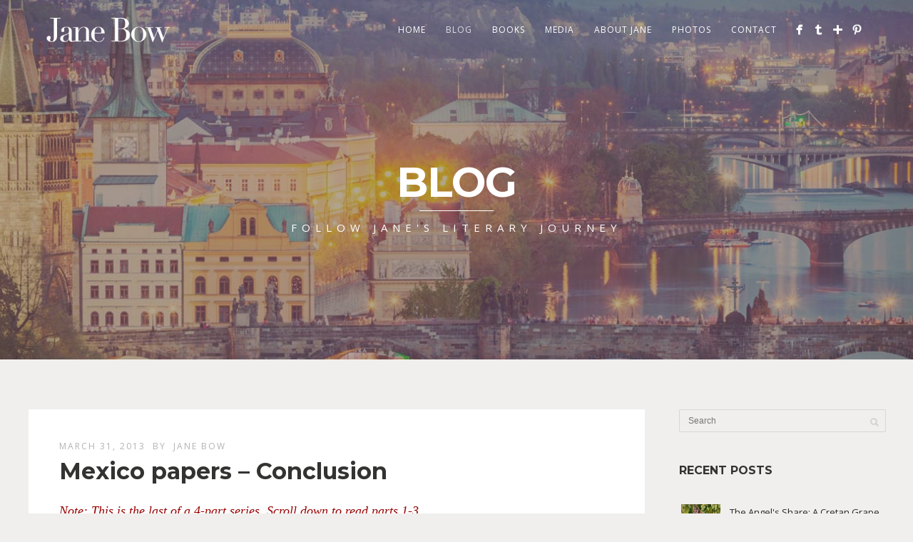

--- FILE ---
content_type: text/html; charset=UTF-8
request_url: https://janebow.com/jane-bow-blog/page/3/
body_size: 23011
content:
<!DOCTYPE html>
<html lang="en-US">
<head>
<meta http-equiv="Content-Type" content="text/html; charset=UTF-8" />



<!-- Mobile Devices Viewport Resset-->
<meta name="viewport" content="width=device-width, initial-scale=1.0, maximum-scale=1">
<meta name="apple-mobile-web-app-capable" content="yes">
<!-- <meta name="viewport" content="initial-scale=1.0, user-scalable=1" /> -->
<!-- Keywords-->
<meta name="keywords" content="Jane Bow, Author, Canadian Author, Novelist, Canadian Novelist" />





<link rel="alternate" type="application/rss+xml" title="Jane Bow RSS" href="https://janebow.com/feed/" />
<link rel="pingback" href="https://janebow.com/xmlrpc.php" />
<link rel="shortcut icon" type="image/x-icon" href="https://janebow.com/wp-content/uploads/2014/11/Favicon1.png" />

<!--[if lt IE 9]>
<script src="https://janebow.com/wp-content/themes/thestory/js/html5shiv.js"></script>
<![endif]-->

<meta name='robots' content='index, follow, max-image-preview:large, max-snippet:-1, max-video-preview:-1' />
	<style>img:is([sizes="auto" i], [sizes^="auto," i]) { contain-intrinsic-size: 3000px 1500px }</style>
	
	<!-- This site is optimized with the Yoast SEO plugin v25.8 - https://yoast.com/wordpress/plugins/seo/ -->
	<title>Jane Bow Blog - Author, Storyteller, Novelist, Adventurer</title>
	<meta name="description" content="Jane Bow Blog, where stories of Love and Life are shared." />
	<link rel="canonical" href="https://janebow.com/jane-bow-blog/" />
	<meta property="og:locale" content="en_US" />
	<meta property="og:type" content="article" />
	<meta property="og:title" content="Jane Bow Blog - Author, Storyteller, Novelist, Adventurer" />
	<meta property="og:description" content="Jane Bow Blog, where stories of Love and Life are shared." />
	<meta property="og:url" content="https://janebow.com/jane-bow-blog/" />
	<meta property="og:site_name" content="Jane Bow" />
	<meta property="article:modified_time" content="2015-10-07T04:14:43+00:00" />
	<script type="application/ld+json" class="yoast-schema-graph">{"@context":"https://schema.org","@graph":[{"@type":"WebPage","@id":"https://janebow.com/jane-bow-blog/","url":"https://janebow.com/jane-bow-blog/","name":"Jane Bow Blog - Author, Storyteller, Novelist, Adventurer","isPartOf":{"@id":"https://janebow.com/#website"},"datePublished":"2014-08-15T07:36:16+00:00","dateModified":"2015-10-07T04:14:43+00:00","description":"Jane Bow Blog, where stories of Love and Life are shared.","inLanguage":"en-US","potentialAction":[{"@type":"ReadAction","target":["https://janebow.com/jane-bow-blog/"]}]},{"@type":"WebSite","@id":"https://janebow.com/#website","url":"https://janebow.com/","name":"Jane Bow","description":"Author, Adventurer, Novelist, and Storyteller","potentialAction":[{"@type":"SearchAction","target":{"@type":"EntryPoint","urlTemplate":"https://janebow.com/?s={search_term_string}"},"query-input":{"@type":"PropertyValueSpecification","valueRequired":true,"valueName":"search_term_string"}}],"inLanguage":"en-US"}]}</script>
	<!-- / Yoast SEO plugin. -->


<link rel='dns-prefetch' href='//www.youtube.com' />
<link rel='dns-prefetch' href='//fonts.googleapis.com' />
<link rel="alternate" type="application/rss+xml" title="Jane Bow &raquo; Feed" href="https://janebow.com/feed/" />
<link rel="alternate" type="application/rss+xml" title="Jane Bow &raquo; Comments Feed" href="https://janebow.com/comments/feed/" />
<script type="text/javascript">
/* <![CDATA[ */
window._wpemojiSettings = {"baseUrl":"https:\/\/s.w.org\/images\/core\/emoji\/16.0.1\/72x72\/","ext":".png","svgUrl":"https:\/\/s.w.org\/images\/core\/emoji\/16.0.1\/svg\/","svgExt":".svg","source":{"concatemoji":"https:\/\/janebow.com\/wp-includes\/js\/wp-emoji-release.min.js?ver=6.8.2"}};
/*! This file is auto-generated */
!function(s,n){var o,i,e;function c(e){try{var t={supportTests:e,timestamp:(new Date).valueOf()};sessionStorage.setItem(o,JSON.stringify(t))}catch(e){}}function p(e,t,n){e.clearRect(0,0,e.canvas.width,e.canvas.height),e.fillText(t,0,0);var t=new Uint32Array(e.getImageData(0,0,e.canvas.width,e.canvas.height).data),a=(e.clearRect(0,0,e.canvas.width,e.canvas.height),e.fillText(n,0,0),new Uint32Array(e.getImageData(0,0,e.canvas.width,e.canvas.height).data));return t.every(function(e,t){return e===a[t]})}function u(e,t){e.clearRect(0,0,e.canvas.width,e.canvas.height),e.fillText(t,0,0);for(var n=e.getImageData(16,16,1,1),a=0;a<n.data.length;a++)if(0!==n.data[a])return!1;return!0}function f(e,t,n,a){switch(t){case"flag":return n(e,"\ud83c\udff3\ufe0f\u200d\u26a7\ufe0f","\ud83c\udff3\ufe0f\u200b\u26a7\ufe0f")?!1:!n(e,"\ud83c\udde8\ud83c\uddf6","\ud83c\udde8\u200b\ud83c\uddf6")&&!n(e,"\ud83c\udff4\udb40\udc67\udb40\udc62\udb40\udc65\udb40\udc6e\udb40\udc67\udb40\udc7f","\ud83c\udff4\u200b\udb40\udc67\u200b\udb40\udc62\u200b\udb40\udc65\u200b\udb40\udc6e\u200b\udb40\udc67\u200b\udb40\udc7f");case"emoji":return!a(e,"\ud83e\udedf")}return!1}function g(e,t,n,a){var r="undefined"!=typeof WorkerGlobalScope&&self instanceof WorkerGlobalScope?new OffscreenCanvas(300,150):s.createElement("canvas"),o=r.getContext("2d",{willReadFrequently:!0}),i=(o.textBaseline="top",o.font="600 32px Arial",{});return e.forEach(function(e){i[e]=t(o,e,n,a)}),i}function t(e){var t=s.createElement("script");t.src=e,t.defer=!0,s.head.appendChild(t)}"undefined"!=typeof Promise&&(o="wpEmojiSettingsSupports",i=["flag","emoji"],n.supports={everything:!0,everythingExceptFlag:!0},e=new Promise(function(e){s.addEventListener("DOMContentLoaded",e,{once:!0})}),new Promise(function(t){var n=function(){try{var e=JSON.parse(sessionStorage.getItem(o));if("object"==typeof e&&"number"==typeof e.timestamp&&(new Date).valueOf()<e.timestamp+604800&&"object"==typeof e.supportTests)return e.supportTests}catch(e){}return null}();if(!n){if("undefined"!=typeof Worker&&"undefined"!=typeof OffscreenCanvas&&"undefined"!=typeof URL&&URL.createObjectURL&&"undefined"!=typeof Blob)try{var e="postMessage("+g.toString()+"("+[JSON.stringify(i),f.toString(),p.toString(),u.toString()].join(",")+"));",a=new Blob([e],{type:"text/javascript"}),r=new Worker(URL.createObjectURL(a),{name:"wpTestEmojiSupports"});return void(r.onmessage=function(e){c(n=e.data),r.terminate(),t(n)})}catch(e){}c(n=g(i,f,p,u))}t(n)}).then(function(e){for(var t in e)n.supports[t]=e[t],n.supports.everything=n.supports.everything&&n.supports[t],"flag"!==t&&(n.supports.everythingExceptFlag=n.supports.everythingExceptFlag&&n.supports[t]);n.supports.everythingExceptFlag=n.supports.everythingExceptFlag&&!n.supports.flag,n.DOMReady=!1,n.readyCallback=function(){n.DOMReady=!0}}).then(function(){return e}).then(function(){var e;n.supports.everything||(n.readyCallback(),(e=n.source||{}).concatemoji?t(e.concatemoji):e.wpemoji&&e.twemoji&&(t(e.twemoji),t(e.wpemoji)))}))}((window,document),window._wpemojiSettings);
/* ]]> */
</script>
<style id='wp-emoji-styles-inline-css' type='text/css'>

	img.wp-smiley, img.emoji {
		display: inline !important;
		border: none !important;
		box-shadow: none !important;
		height: 1em !important;
		width: 1em !important;
		margin: 0 0.07em !important;
		vertical-align: -0.1em !important;
		background: none !important;
		padding: 0 !important;
	}
</style>
<link rel='stylesheet' id='wp-block-library-css' href='https://janebow.com/wp-includes/css/dist/block-library/style.min.css?ver=6.8.2' type='text/css' media='all' />
<style id='classic-theme-styles-inline-css' type='text/css'>
/*! This file is auto-generated */
.wp-block-button__link{color:#fff;background-color:#32373c;border-radius:9999px;box-shadow:none;text-decoration:none;padding:calc(.667em + 2px) calc(1.333em + 2px);font-size:1.125em}.wp-block-file__button{background:#32373c;color:#fff;text-decoration:none}
</style>
<style id='global-styles-inline-css' type='text/css'>
:root{--wp--preset--aspect-ratio--square: 1;--wp--preset--aspect-ratio--4-3: 4/3;--wp--preset--aspect-ratio--3-4: 3/4;--wp--preset--aspect-ratio--3-2: 3/2;--wp--preset--aspect-ratio--2-3: 2/3;--wp--preset--aspect-ratio--16-9: 16/9;--wp--preset--aspect-ratio--9-16: 9/16;--wp--preset--color--black: #000000;--wp--preset--color--cyan-bluish-gray: #abb8c3;--wp--preset--color--white: #ffffff;--wp--preset--color--pale-pink: #f78da7;--wp--preset--color--vivid-red: #cf2e2e;--wp--preset--color--luminous-vivid-orange: #ff6900;--wp--preset--color--luminous-vivid-amber: #fcb900;--wp--preset--color--light-green-cyan: #7bdcb5;--wp--preset--color--vivid-green-cyan: #00d084;--wp--preset--color--pale-cyan-blue: #8ed1fc;--wp--preset--color--vivid-cyan-blue: #0693e3;--wp--preset--color--vivid-purple: #9b51e0;--wp--preset--gradient--vivid-cyan-blue-to-vivid-purple: linear-gradient(135deg,rgba(6,147,227,1) 0%,rgb(155,81,224) 100%);--wp--preset--gradient--light-green-cyan-to-vivid-green-cyan: linear-gradient(135deg,rgb(122,220,180) 0%,rgb(0,208,130) 100%);--wp--preset--gradient--luminous-vivid-amber-to-luminous-vivid-orange: linear-gradient(135deg,rgba(252,185,0,1) 0%,rgba(255,105,0,1) 100%);--wp--preset--gradient--luminous-vivid-orange-to-vivid-red: linear-gradient(135deg,rgba(255,105,0,1) 0%,rgb(207,46,46) 100%);--wp--preset--gradient--very-light-gray-to-cyan-bluish-gray: linear-gradient(135deg,rgb(238,238,238) 0%,rgb(169,184,195) 100%);--wp--preset--gradient--cool-to-warm-spectrum: linear-gradient(135deg,rgb(74,234,220) 0%,rgb(151,120,209) 20%,rgb(207,42,186) 40%,rgb(238,44,130) 60%,rgb(251,105,98) 80%,rgb(254,248,76) 100%);--wp--preset--gradient--blush-light-purple: linear-gradient(135deg,rgb(255,206,236) 0%,rgb(152,150,240) 100%);--wp--preset--gradient--blush-bordeaux: linear-gradient(135deg,rgb(254,205,165) 0%,rgb(254,45,45) 50%,rgb(107,0,62) 100%);--wp--preset--gradient--luminous-dusk: linear-gradient(135deg,rgb(255,203,112) 0%,rgb(199,81,192) 50%,rgb(65,88,208) 100%);--wp--preset--gradient--pale-ocean: linear-gradient(135deg,rgb(255,245,203) 0%,rgb(182,227,212) 50%,rgb(51,167,181) 100%);--wp--preset--gradient--electric-grass: linear-gradient(135deg,rgb(202,248,128) 0%,rgb(113,206,126) 100%);--wp--preset--gradient--midnight: linear-gradient(135deg,rgb(2,3,129) 0%,rgb(40,116,252) 100%);--wp--preset--font-size--small: 13px;--wp--preset--font-size--medium: 20px;--wp--preset--font-size--large: 36px;--wp--preset--font-size--x-large: 42px;--wp--preset--spacing--20: 0.44rem;--wp--preset--spacing--30: 0.67rem;--wp--preset--spacing--40: 1rem;--wp--preset--spacing--50: 1.5rem;--wp--preset--spacing--60: 2.25rem;--wp--preset--spacing--70: 3.38rem;--wp--preset--spacing--80: 5.06rem;--wp--preset--shadow--natural: 6px 6px 9px rgba(0, 0, 0, 0.2);--wp--preset--shadow--deep: 12px 12px 50px rgba(0, 0, 0, 0.4);--wp--preset--shadow--sharp: 6px 6px 0px rgba(0, 0, 0, 0.2);--wp--preset--shadow--outlined: 6px 6px 0px -3px rgba(255, 255, 255, 1), 6px 6px rgba(0, 0, 0, 1);--wp--preset--shadow--crisp: 6px 6px 0px rgba(0, 0, 0, 1);}:where(.is-layout-flex){gap: 0.5em;}:where(.is-layout-grid){gap: 0.5em;}body .is-layout-flex{display: flex;}.is-layout-flex{flex-wrap: wrap;align-items: center;}.is-layout-flex > :is(*, div){margin: 0;}body .is-layout-grid{display: grid;}.is-layout-grid > :is(*, div){margin: 0;}:where(.wp-block-columns.is-layout-flex){gap: 2em;}:where(.wp-block-columns.is-layout-grid){gap: 2em;}:where(.wp-block-post-template.is-layout-flex){gap: 1.25em;}:where(.wp-block-post-template.is-layout-grid){gap: 1.25em;}.has-black-color{color: var(--wp--preset--color--black) !important;}.has-cyan-bluish-gray-color{color: var(--wp--preset--color--cyan-bluish-gray) !important;}.has-white-color{color: var(--wp--preset--color--white) !important;}.has-pale-pink-color{color: var(--wp--preset--color--pale-pink) !important;}.has-vivid-red-color{color: var(--wp--preset--color--vivid-red) !important;}.has-luminous-vivid-orange-color{color: var(--wp--preset--color--luminous-vivid-orange) !important;}.has-luminous-vivid-amber-color{color: var(--wp--preset--color--luminous-vivid-amber) !important;}.has-light-green-cyan-color{color: var(--wp--preset--color--light-green-cyan) !important;}.has-vivid-green-cyan-color{color: var(--wp--preset--color--vivid-green-cyan) !important;}.has-pale-cyan-blue-color{color: var(--wp--preset--color--pale-cyan-blue) !important;}.has-vivid-cyan-blue-color{color: var(--wp--preset--color--vivid-cyan-blue) !important;}.has-vivid-purple-color{color: var(--wp--preset--color--vivid-purple) !important;}.has-black-background-color{background-color: var(--wp--preset--color--black) !important;}.has-cyan-bluish-gray-background-color{background-color: var(--wp--preset--color--cyan-bluish-gray) !important;}.has-white-background-color{background-color: var(--wp--preset--color--white) !important;}.has-pale-pink-background-color{background-color: var(--wp--preset--color--pale-pink) !important;}.has-vivid-red-background-color{background-color: var(--wp--preset--color--vivid-red) !important;}.has-luminous-vivid-orange-background-color{background-color: var(--wp--preset--color--luminous-vivid-orange) !important;}.has-luminous-vivid-amber-background-color{background-color: var(--wp--preset--color--luminous-vivid-amber) !important;}.has-light-green-cyan-background-color{background-color: var(--wp--preset--color--light-green-cyan) !important;}.has-vivid-green-cyan-background-color{background-color: var(--wp--preset--color--vivid-green-cyan) !important;}.has-pale-cyan-blue-background-color{background-color: var(--wp--preset--color--pale-cyan-blue) !important;}.has-vivid-cyan-blue-background-color{background-color: var(--wp--preset--color--vivid-cyan-blue) !important;}.has-vivid-purple-background-color{background-color: var(--wp--preset--color--vivid-purple) !important;}.has-black-border-color{border-color: var(--wp--preset--color--black) !important;}.has-cyan-bluish-gray-border-color{border-color: var(--wp--preset--color--cyan-bluish-gray) !important;}.has-white-border-color{border-color: var(--wp--preset--color--white) !important;}.has-pale-pink-border-color{border-color: var(--wp--preset--color--pale-pink) !important;}.has-vivid-red-border-color{border-color: var(--wp--preset--color--vivid-red) !important;}.has-luminous-vivid-orange-border-color{border-color: var(--wp--preset--color--luminous-vivid-orange) !important;}.has-luminous-vivid-amber-border-color{border-color: var(--wp--preset--color--luminous-vivid-amber) !important;}.has-light-green-cyan-border-color{border-color: var(--wp--preset--color--light-green-cyan) !important;}.has-vivid-green-cyan-border-color{border-color: var(--wp--preset--color--vivid-green-cyan) !important;}.has-pale-cyan-blue-border-color{border-color: var(--wp--preset--color--pale-cyan-blue) !important;}.has-vivid-cyan-blue-border-color{border-color: var(--wp--preset--color--vivid-cyan-blue) !important;}.has-vivid-purple-border-color{border-color: var(--wp--preset--color--vivid-purple) !important;}.has-vivid-cyan-blue-to-vivid-purple-gradient-background{background: var(--wp--preset--gradient--vivid-cyan-blue-to-vivid-purple) !important;}.has-light-green-cyan-to-vivid-green-cyan-gradient-background{background: var(--wp--preset--gradient--light-green-cyan-to-vivid-green-cyan) !important;}.has-luminous-vivid-amber-to-luminous-vivid-orange-gradient-background{background: var(--wp--preset--gradient--luminous-vivid-amber-to-luminous-vivid-orange) !important;}.has-luminous-vivid-orange-to-vivid-red-gradient-background{background: var(--wp--preset--gradient--luminous-vivid-orange-to-vivid-red) !important;}.has-very-light-gray-to-cyan-bluish-gray-gradient-background{background: var(--wp--preset--gradient--very-light-gray-to-cyan-bluish-gray) !important;}.has-cool-to-warm-spectrum-gradient-background{background: var(--wp--preset--gradient--cool-to-warm-spectrum) !important;}.has-blush-light-purple-gradient-background{background: var(--wp--preset--gradient--blush-light-purple) !important;}.has-blush-bordeaux-gradient-background{background: var(--wp--preset--gradient--blush-bordeaux) !important;}.has-luminous-dusk-gradient-background{background: var(--wp--preset--gradient--luminous-dusk) !important;}.has-pale-ocean-gradient-background{background: var(--wp--preset--gradient--pale-ocean) !important;}.has-electric-grass-gradient-background{background: var(--wp--preset--gradient--electric-grass) !important;}.has-midnight-gradient-background{background: var(--wp--preset--gradient--midnight) !important;}.has-small-font-size{font-size: var(--wp--preset--font-size--small) !important;}.has-medium-font-size{font-size: var(--wp--preset--font-size--medium) !important;}.has-large-font-size{font-size: var(--wp--preset--font-size--large) !important;}.has-x-large-font-size{font-size: var(--wp--preset--font-size--x-large) !important;}
:where(.wp-block-post-template.is-layout-flex){gap: 1.25em;}:where(.wp-block-post-template.is-layout-grid){gap: 1.25em;}
:where(.wp-block-columns.is-layout-flex){gap: 2em;}:where(.wp-block-columns.is-layout-grid){gap: 2em;}
:root :where(.wp-block-pullquote){font-size: 1.5em;line-height: 1.6;}
</style>
<link rel='stylesheet' id='pexeto-font-0-css' href='https://fonts.googleapis.com/css?family=Open+Sans%3A400%2C300%2C400italic%2C700&#038;ver=6.8.2' type='text/css' media='all' />
<link rel='stylesheet' id='pexeto-font-1-css' href='https://fonts.googleapis.com/css?family=Montserrat%3A400%2C700&#038;ver=6.8.2' type='text/css' media='all' />
<link rel='stylesheet' id='pexeto-font-2-css' href='https://fonts.googleapis.com/css?family=Arvo%3A400%2C700&#038;ver=6.8.2' type='text/css' media='all' />
<link rel='stylesheet' id='pexeto-pretty-photo-css' href='https://janebow.com/wp-content/themes/thestory/css/prettyPhoto.css?ver=1.9.13' type='text/css' media='all' />
<link rel='stylesheet' id='pexeto-stylesheet-css' href='https://janebow.com/wp-content/themes/thestory/style.css?ver=1.9.13' type='text/css' media='all' />
<style id='pexeto-stylesheet-inline-css' type='text/css'>
button, .button , input[type="submit"], input[type="button"], 
								#submit, .left-arrow:hover,.right-arrow:hover, .ps-left-arrow:hover, 
								.ps-right-arrow:hover, .cs-arrows:hover,.nivo-nextNav:hover, .nivo-prevNav:hover,
								.scroll-to-top:hover, .services-icon .img-container, .services-thumbnail h3:after,
								.pg-pagination a.current, .pg-pagination a:hover, #content-container .wp-pagenavi span.current, 
								#content-container .wp-pagenavi a:hover, #blog-pagination a:hover,
								.pg-item h2:after, .pc-item h2:after, .ps-icon, .ps-left-arrow:hover, .ps-right-arrow:hover,
								.pc-next:hover, .pc-prev:hover, .pc-wrapper .icon-circle, .pg-item .icon-circle, .qg-img .icon-circle,
								.ts-arrow:hover, .section-light .section-title:before, .section-light2 .section-title:after,
								.section-light-bg .section-title:after, .section-dark .section-title:after,
								.woocommerce .widget_price_filter .ui-slider .ui-slider-range,
								.woocommerce-page .widget_price_filter .ui-slider .ui-slider-range, 
								.controlArrow.prev:hover,.controlArrow.next:hover, .pex-woo-cart-num,
								.woocommerce span.onsale, .woocommerce-page span.onsale.woocommerce nav.woocommerce-pagination ul li span.current, .woocommerce-page nav.woocommerce-pagination ul li span.current,
								.woocommerce #content nav.woocommerce-pagination ul li span.current, .woocommerce-page #content nav.woocommerce-pagination ul li span.current,
								.woocommerce #content nav.woocommerce-pagination ul li span.current, .woocommerce-page #content nav.woocommerce-pagination ul li span.current,
								.woocommerce nav.woocommerce-pagination ul li a:hover, .woocommerce-page nav.woocommerce-pagination ul li a:hover,
								.woocommerce #content nav.woocommerce-pagination ul li a:hover, .woocommerce-page #content nav.woocommerce-pagination ul li a:hover,
								.woocommerce nav.woocommerce-pagination ul li a:focus, .woocommerce-page nav.woocommerce-pagination ul li a:focus,
								.woocommerce #content nav.woocommerce-pagination ul li a:focus, .woocommerce-page #content nav.woocommerce-pagination ul li a:focus,
								.pt-highlight .pt-title{background-color:#c5ab74;}a, a:hover, .post-info a:hover, .read-more, .footer-widgets a:hover, .comment-info .reply,
								.comment-info .reply a, .comment-info, .post-title a:hover, .post-tags a, .format-aside aside a:hover,
								.testimonials-details a, .lp-title a:hover, .woocommerce .star-rating, .woocommerce-page .star-rating,
								.woocommerce .star-rating:before, .woocommerce-page .star-rating:before, .tabs .current a,
								#wp-calendar tbody td a, .widget_nav_menu li.current-menu-item > a, .archive-page a:hover, .woocommerce-MyAccount-navigation li.is-active a{color:#c5ab74;}.accordion-title.current, .read-more, .bypostauthor, .sticky,
								.pg-cat-filter a.current{border-color:#c5ab74;}.pg-element-loading .icon-circle:after{border-top-color:#c5ab74;}body, .page-wrapper, #sidebar input[type="text"], 
									#sidebar input[type="password"], #sidebar textarea, .comment-respond input[type="text"],
									 .comment-respond textarea{background-color:#f0efed;}.header-wrapper, .pg-navigation, .mobile.page-template-template-fullscreen-slider-php #header, .mobile.page-template-template-fullscreen-slider-php .header-wrapper{background-color:#5d0102;}.dark-header #header{background-color:rgba(93,1,2,0.7);}.fixed-header-scroll #header{background-color:rgba(93,1,2,0.95);}#footer, #footer input[type=text], #footer input[type=password], 
								#footer textarea, #footer input[type=search]{background-color:#474542;}.footer-bottom{background-color:#3a3835;}.tabs-container > ul li a, .accordion-title, .recaptcha-input-wrap,
								.post-tags a, .ps-loading, .woocommerce #payment, .woocommerce-page #payment,
								.pt-price-box, .pexeto-related-posts .rp-no-header{background-color:#f7f7f7;}.widget_nav_menu ul ul, .widget_categories ul ul, .widget_nav_menu ul ul li, 
								.widget_categories ul ul li, .archive-page ul, #not-found h1, .tabs-container > ul li a{border-color:#f7f7f7;}#not-found h1{color:#f7f7f7;}#logo-container img{width:175px; }#menu ul li a{font-size:12px;}
</style>
<!--[if lte IE 8]>
<link rel='stylesheet' id='pexeto-ie8-css' href='https://janebow.com/wp-content/themes/thestory/css/style_ie8.css?ver=1.9.13' type='text/css' media='all' />
<![endif]-->
<script type="text/javascript" src="https://janebow.com/wp-includes/js/jquery/jquery.min.js?ver=3.7.1" id="jquery-core-js"></script>
<script type="text/javascript" src="https://janebow.com/wp-includes/js/jquery/jquery-migrate.min.js?ver=3.4.1" id="jquery-migrate-js"></script>
<link rel="https://api.w.org/" href="https://janebow.com/wp-json/" /><link rel="alternate" title="JSON" type="application/json" href="https://janebow.com/wp-json/wp/v2/pages/11" /><link rel="EditURI" type="application/rsd+xml" title="RSD" href="https://janebow.com/xmlrpc.php?rsd" />
<meta name="generator" content="WordPress 6.8.2" />
<link rel='shortlink' href='https://janebow.com/?p=11' />
<link rel="alternate" title="oEmbed (JSON)" type="application/json+oembed" href="https://janebow.com/wp-json/oembed/1.0/embed?url=https%3A%2F%2Fjanebow.com%2Fjane-bow-blog%2F" />
<link rel="alternate" title="oEmbed (XML)" type="text/xml+oembed" href="https://janebow.com/wp-json/oembed/1.0/embed?url=https%3A%2F%2Fjanebow.com%2Fjane-bow-blog%2F&#038;format=xml" />
<script>
  (function(i,s,o,g,r,a,m){i['GoogleAnalyticsObject']=r;i[r]=i[r]||function(){
  (i[r].q=i[r].q||[]).push(arguments)},i[r].l=1*new Date();a=s.createElement(o),
  m=s.getElementsByTagName(o)[0];a.async=1;a.src=g;m.parentNode.insertBefore(a,m)
  })(window,document,'script','//www.google-analytics.com/analytics.js','ga');

  ga('create', 'UA-46422117-7', 'auto');
  ga('send', 'pageview');

</script>
</head>
<body class="paged wp-singular page-template page-template-template-blog page-template-template-blog-php page page-id-11 paged-3 page-paged-3 wp-theme-thestory fixed-header contains-posts no-slider icons-style-light large-header parallax-header">
<div id="main-container" >
	<div  class="page-wrapper" >
		<!--HEADER -->
				<div class="header-wrapper"  style="background-color:#665952;">

		<div class="full-bg-image" style="background-image:url(https://janebow.com/wp-content/uploads/2014/08/Jane-Bow-author-blog-1.jpg); opacity:0.5; filter: alpha(opacity=50);"></div>		<header id="header">
			<div class="section-boxed section-header">
						<div id="logo-container">
								<a href="https://janebow.com/"><img src="https://janebow.com/wp-content/uploads/2014/11/Jane-Bow-Logo1-500.png" alt="Jane Bow" /></a>
			</div>	

			
			<div class="mobile-nav">
				<span class="mob-nav-btn">Menu</span>
			</div>
	 		<nav class="navigation-container">
				<div id="menu" class="nav-menu">
				<ul id="menu-story-main-menu" class="menu-ul"><li id="menu-item-888" class="menu-item menu-item-type-post_type menu-item-object-page menu-item-home menu-item-888"><a href="https://janebow.com/">Home</a></li>
<li id="menu-item-900" class="menu-item menu-item-type-post_type menu-item-object-page current-menu-item page_item page-item-11 current_page_item menu-item-900"><a href="https://janebow.com/jane-bow-blog/" aria-current="page">Blog</a></li>
<li id="menu-item-887" class="menu-item menu-item-type-post_type menu-item-object-page menu-item-887"><a href="https://janebow.com/jane-bow-books-and-short-stories/">Books</a></li>
<li id="menu-item-1013" class="menu-item menu-item-type-post_type menu-item-object-page menu-item-1013"><a href="https://janebow.com/jane-bow-media/">Media</a></li>
<li id="menu-item-897" class="menu-item menu-item-type-post_type menu-item-object-page menu-item-897"><a href="https://janebow.com/about-jane-bow-author/">About Jane</a></li>
<li id="menu-item-1064" class="menu-item menu-item-type-post_type menu-item-object-page menu-item-1064"><a href="https://janebow.com/jane-bow-photo-gallery/">Photos</a></li>
<li id="menu-item-899" class="menu-item menu-item-type-post_type menu-item-object-page menu-item-899"><a href="https://janebow.com/contact-jane-bow/">Contact</a></li>
</ul>				</div>
				
				<div class="header-buttons">
					<div class="social-profiles"><ul class="social-icons">
		<li>
		<a href="https://www.facebook.com/pages/Jane-Bows-Novels/1414002855508537" target="_blank"  title="Jane Bow Author">
			<div>
				<img src="https://janebow.com/wp-content/themes/thestory/images/icons_white/facebook.png" />
			</div>
		</a>
	</li>
		<li>
		<a href="https://twitter.com/JaneBow2" target="_blank"  title="Jane Bow Twitter">
			<div>
				<img src="https://janebow.com/wp-content/themes/thestory/images/icons_white/tumblr.png" />
			</div>
		</a>
	</li>
		<li>
		<a href="https://plus.google.com/103839022612841165753" target="_blank"  title="Jane Bow on Google+">
			<div>
				<img src="https://janebow.com/wp-content/themes/thestory/images/icons_white/googleplus.png" />
			</div>
		</a>
	</li>
		<li>
		<a href="http://www.pinterest.com/janebow31/" target="_blank"  title="Jane Bow on Pinterest">
			<div>
				<img src="https://janebow.com/wp-content/themes/thestory/images/icons_white/pinterest.png" />
			</div>
		</a>
	</li>
		</ul></div>
					</div>
			</nav>

				
			<div class="clear"></div>       
			<div id="navigation-line"></div>
		</div>
		</header><!-- end #header -->
	<div class="page-title-wrapper"><div class="page-title">
		<div class="content-boxed">
			<h1>Blog</h1>
			<span class="page-subtitle">follow Jane's literary journey</span>		</div>
	</div>
</div>

</div>
<div id="content-container" class="content-boxed layout-right">
<div id="content" class="content">
<article id="post-1187" class="blog-non-single-post theme-post-entry post-1187 post type-post status-publish format-standard hentry category-travel category-uncategorized tag-adventure tag-books tag-canada tag-crete tag-mexico tag-novels-2 tag-travel-2 tag-writing-2">


<div class="post-content no-thumbnail">


	<div class="post-info top">
		<span class="post-type-icon-wrap"><span class="post-type-icon"></span></span>
					<span class="post-date">
				<time class="entry-date published" datetime="2013-03-31T09:31:00-05:00">March 31, 2013</time><time class="updated" datetime="2014-12-17T08:51:58-05:00">December 17, 2014</time>				
			</span>	
					<span class="no-caps post-autor vcard author">
				&nbsp;by  
				<a class="url fn n" href="https://janebow.com/author/jane/">
					Jane Bow				</a>
			</span>
		
			</div>
		<div class="post-title-wrapper">
			
			<h2 class="post-title entry-title">
							<a href="https://janebow.com/mexico-papers-conclusion/" rel="bookmark">Mexico papers &#8211; Conclusion</a>
						</h2>

		</div>
		<div class="clear"></div>




	<div class="post-content-content">

	<div class="entry-content"><p><span style="color: #990000;"><span style="font-size: large;"><i><span style="font-family: Georgia,&quot;Times New Roman&quot;,serif;">Note: This is the last of a 4-part series. Scroll down to read parts 1-3.</span></i></span></span></p>
<p><span style="color: #cc0000;"><span style="font-size: large;"><i><span style="font-family: Georgia,&quot;Times New Roman&quot;,serif;">Our little blue Datsun climbed through the mountains of central Mexico to San Miguel de Allende, and I continued to record the odyssey: </p>
<p>“A national monument, this beautiful little town is a perfect mesh of old and new. The people who have lived here for centuries are among the best artisans in the world, says renown Canadian artist Leonard Brooks.”</p>
<p>Leonard and his wife Reva, an acclaimed photographer, had built a house and studio full of wondrous collages, stone carvings, paintings. Everything was art, every plant in the garden, every stone around the pond carefully chosen, their fence a living sculpture made of cactuses. </p>
<p>“Gave the Brooks’ our corn cob pipes by way of thanks.” </p>
<p>Two days later we arrived in San Cristobal de las Casas, the capital of Chiapas, Mexico’s southernmost state, looking for a Canadian potter who had married a Lacandon Indian and gone to live with his isolated tribe in the rainforest near the Guatemalan border. The widow of Danish anthropologist Frans Blom, who discovered the Lacandon tribe in 1951, provided guided access to the tribe, but she wanted nothing to do with two would-be Canadian journalists. </p>
<p>Undaunted, we set off down a long dirt road to Ocosingo, the last town at the edge of the jungle, where we had been told a man had a plane. That night a parade of blue, red, emerald green insects crossed our hotel room floor, drawn by the overhead lightbulb. Watching, terrified to get out of bed, we noted that they did not climb. Next morning they were gone.</p>
<p>The pilot’s little Cessna sat at on a grass runway at the edge of town. We were in luck. He was taking a load of palm leaves somewhere and was willing to drop us off near the Lacandon village of Na’Ha. We would only have a couple of hours there as clouds were closing in. I watched him use a wooden ruler, the kind I used in grade school, to check the level in his plane’s fuel tank but was too excited to be afraid. </p>
<p>The Lacandon Indians lived in the traditions their people, the Mayans, had espoused for thousands of years. Gorge, who heard the plane and came running to the landing strip cut out of the jungle, wore only a canvas shift. His shoulder-length hair was bushy and black and he had the most extraordinary feet. Larger than a basketball player’s they gripped the mud, bounced off sharp stones, sprang up the path. Behind him, in our hiking boots, we struggled to keep up. </p>
<p>Na’Ha was a collection of thatched huts, but the Canadian potter was not home. Having gone to Canada for a visit, she had been barred by the Mexican government from returning.</p>
<p>Chan K’in, her husband and the kind, charismatic son of the chief, spoke Spanish however, and we spent our precious hours learning about this gentle tribe that eschewed modern civilization, preferring to use farming techniques that go back thousands of years to eke out a natural living in the rainforest. Kneeling with him, we watched one of the women pound out tortillas and then cook them over the fire for us. The only sign of the potter was an Inuit calendar hanging beside the pots on the wall of her and Chan K’in’s hut &#8212; a strange and beautiful cultural connection. </p>
<p>The rains held off long enough for us to fly back to Ocosingo but then the skies opened. Torrential rain pounded the roof of our little blue Datsun, and turned the road back to civilization to mud. Then the windshield wipers stopped working. </p>
<p>Picture jungle on both sides, no sign of human habitation anywhere, driving blind behind a curtain of water. Hiking boots have shoe laces however. We tied one to each wiper, then brought the other end of our laces in through our side windows. Yelling &#8220;Pull!&#8221; every few seconds, operat<span style="font-size: large;">ing</span> the wipers on manual, we made it to the highway.</p>
<p>It was time to go home. By the time we reached northern Mexico, we had one traveller’s cheque left. If we cashed it in Mexico we would lose money twice on the exchanges. But if we didn’t, where would we sleep? Not at a Mexican police station! </p>
<p>The answer appeared on the edge of the town we were in: a small hospital. Surely murderers and rapists would not hang out in its parking lot? The front door was locked but there were lights on inside. I knocked. No answer. I knocked again. Again. The door opened a crack. Inside was a tiny man, the night watchman. Clearly very frightened, waving a revolver, he asked what I wanted. </p>
<p>I told him we were two Canadian girls who needed his protection. Could we sleep in his parking lot? His chest expanded. Growing taller, he waggled the gun at the ceiling.</p>
<p>“Don’t worry,” he smiled, “I will keep you safe.” And he did.</p>
<p>The Lacandon story and several others were bought by Chatelaine. The Leonard Brooks story sold to The Toronto Star and Montreal Gazette.</span></i></span></span><br /><span style="color: #cc0000;"><span style="font-size: large;"><i><span style="font-family: Georgia,&quot;Times New Roman&quot;,serif;"><br />Forty years later, I have published articles, plays, stories, books, and sitting here writing<span style="font-size: large;"> this,</span> perhaps it is time <span style="font-size: large;">Les and I</span> thanked him and all the other beautiful souls <span style="font-size: large;">we</span> had the good fortune to <span style="font-size: large;">know and </span>record in The Mexico Papers.</p>
<p>If you would like to visit me in my study, go to <a href="http://studiosnapshotsblog.com/">http://studiosnapshotsblog.com/</a><br />where Judy Douglas hosts a fascinating blog about artists’ work spaces.<br />Let me know your thoughts, and thanks for reading,<br />Jane</span></i></span></span></p>
		</div>
		<div class="clear"></div>
				


	<div class="post-info bottom">
		<span class="post-type-icon-wrap"><span class="post-type-icon"></span></span>
					<span class="no-caps"> 
				in			</span><a href="https://janebow.com/category/travel/" rel="category tag">Travel</a> / <a href="https://janebow.com/category/uncategorized/" rel="category tag">Uncategorized</a>	
					<span class="comments-number">
				<a href="https://janebow.com/mexico-papers-conclusion/#comments">
					1				<span class="no-caps">comments</span></a>
			</span>
			</div>
<div class="clear"></div>
</div>
</div>


	
<div class="clear"></div>
</article>
<article id="post-1188" class="blog-non-single-post theme-post-entry post-1188 post type-post status-publish format-standard hentry category-travel category-uncategorized tag-adventure tag-books tag-canada tag-crete tag-mexico tag-novels-2 tag-travel-2 tag-writing-2">


<div class="post-content no-thumbnail">


	<div class="post-info top">
		<span class="post-type-icon-wrap"><span class="post-type-icon"></span></span>
					<span class="post-date">
				<time class="entry-date published" datetime="2013-03-12T13:24:00-05:00">March 12, 2013</time><time class="updated" datetime="2014-12-17T08:51:58-05:00">December 17, 2014</time>				
			</span>	
					<span class="no-caps post-autor vcard author">
				&nbsp;by  
				<a class="url fn n" href="https://janebow.com/author/jane/">
					Jane Bow				</a>
			</span>
		
			</div>
		<div class="post-title-wrapper">
			
			<h2 class="post-title entry-title">
							<a href="https://janebow.com/the-mexico-papers-part-3/" rel="bookmark">The Mexico papers &#8211; Part 3</a>
						</h2>

		</div>
		<div class="clear"></div>




	<div class="post-content-content">

	<div class="entry-content"><p><span style="color: #cc0000;"><i><span style="font-size: large;"><span style="font-family: Georgia,&quot;Times New Roman&quot;,serif;">“DO NOT DRIVE AT NIGHT IN MEXICO.” Over and over the travel guide warn<span style="font-size: large;">ed</span> that it <span style="font-size: large;">wa</span>s not safe. If hitting stray cows, pigs, horses wandering unlit highways didn’t kill us, an accident would embroil us in bribery. Bandits planted carcasses on the road too. But we had to be in Mexico City, 750 miles away, by tomorrow. <span style="font-size: large;">My Mexico <span style="font-size: large;">P</span>apers, typed <span style="font-size: large;">on a salmon pink portable <span style="font-size: large;">typewriter in the back of our Datson hatchback home record what happened next:</span></span></span></p>
<p>“We find a nice big truck that can do 50 mph and follow it. So far, in daylight, we have seen trucks passing on curves, three abreast on mountain roads, cars pushed onto the shoulders. There are more trucks than cars. And abandoned restaurants, gas stations, little tumble down huts and adobe shacks. Lights go on in them as it gets dark.”</p>
<p>The truck drivers we were following kept signaling us to pass them, so when they pulled off at a roadside restaurant, we did too, to introduce ourselves. Two men in their early twenties, they said they would be delighted to run interference for us and, deep into the night our Datsun rode safely behind their tractor-trailer bulk. Until, in the middle of nowhere, the truck pulled over.&nbsp; </p>
<p>One of the drivers came back to explain that a car ahead of them had hit a cow. A family needed a ride to the nearest town. They would all fit into the truck’s sleeper space behind the seats, if one of the drivers came with us. Les and I conferred. Was this the scam we had just been reading about, a one-way ticket to rape and death? </p>
<p>In the end, in moments of crisis you have to trust your intuition. I moved into the passenger seat and, in the safe darkness inside our little car, the driver told us about himself and his country. Mexico in 1972 was ruled by a repressive regime. He and his partner were university student who has been expelled for being at a meeting to commemorate the death of their friend at the 1968 Olympics.</p>
<p>“He tells us to beware of Mexican bandidos and terrorists. And be more careful with truck drivers, he says, because many are drugados, especially those driving gas trucks. Stay away from the police. Driving through the night, my mind brings to life the stories he is telling.</p>
<p>“After the truck drops off the family and they buy us dinner, we pull into a truck stop at 1 am. They park us in the shelter of their truck. Our friend sleeps in a hammock under his truck. The other driver sleeps inside the cab. They tell us to yell if we are disturbed&#8230; A few hours later we are off again, 250 miles left to the capital. We leave our friends with much honking and waving. We don’t even know their names.”</p>
<p>Forty years later I wonder where are our saviors are now<span style="font-size: large;">.</span>&nbsp; May their lives <span style="font-size: large;">now </span>be full of richness.</p>
<p>Later in the morning “a man crosses the divided highway on a burro. So far we have dodged burros, cows, pigs, horses, chickens and dogs on this road.”&nbsp; </p>
<p>By dinner time, after a Mexico City traffic ticket delivered on the back of an envelope and paid on the spot in cash, we <span style="font-size: large;">we</span>re luxuriating in marble bathrooms and white fleecy towels at my parents&#8217; hotel. The Mexico Papers <span style="font-size: large;">we</span>re not shared.</p>
<p>Please feel free to comment below or through my <a href="https://janebow.wpengine.com/p/contact-me.html">Contact </a>page, and join me next month for the trip south into Mexico’s rainforest to meet the Stone Age Lacandon Indians. <br />Thanks for visiting,<br />Jane</span></span></i></span></p>
<p></p>
		</div>
		<div class="clear"></div>
				


	<div class="post-info bottom">
		<span class="post-type-icon-wrap"><span class="post-type-icon"></span></span>
					<span class="no-caps"> 
				in			</span><a href="https://janebow.com/category/travel/" rel="category tag">Travel</a> / <a href="https://janebow.com/category/uncategorized/" rel="category tag">Uncategorized</a>	
					<span class="comments-number">
				<a href="https://janebow.com/the-mexico-papers-part-3/#comments">
					0				<span class="no-caps">comments</span></a>
			</span>
			</div>
<div class="clear"></div>
</div>
</div>


	
<div class="clear"></div>
</article>
<article id="post-1189" class="blog-non-single-post theme-post-entry post-1189 post type-post status-publish format-standard hentry category-travel category-uncategorized tag-adventure tag-books tag-canada tag-crete tag-mexico tag-novels-2 tag-travel-2 tag-writing-2">


<div class="post-content no-thumbnail">


	<div class="post-info top">
		<span class="post-type-icon-wrap"><span class="post-type-icon"></span></span>
					<span class="post-date">
				<time class="entry-date published" datetime="2013-02-20T19:14:00-05:00">February 20, 2013</time><time class="updated" datetime="2014-12-17T08:51:58-05:00">December 17, 2014</time>				
			</span>	
					<span class="no-caps post-autor vcard author">
				&nbsp;by  
				<a class="url fn n" href="https://janebow.com/author/jane/">
					Jane Bow				</a>
			</span>
		
			</div>
		<div class="post-title-wrapper">
			
			<h2 class="post-title entry-title">
							<a href="https://janebow.com/the-mexico-papers-part-2/" rel="bookmark">The Mexico Papers &#8211; Part 2</a>
						</h2>

		</div>
		<div class="clear"></div>




	<div class="post-content-content">

	<div class="entry-content"><p><span style="color: #b45f06;"><i><span style="font-size: large;"><span style="font-family: Georgia,&quot;Times New Roman&quot;,serif;">Two people living in a ’72 Datsun hatchback</span></span></i></span><span style="color: #b45f06;"><i><span style="font-size: large;"><span style="font-family: Georgia,&quot;Times New Roman&quot;,serif;"><span style="color: #b45f06;"><i><span style="font-size: large;"><span style="font-family: Georgia,&quot;Times New Roman&quot;,serif;"><span style="font-size: large;">, s</span>leeping in police station parking lots, required creativ<span style="font-size: large;">e attention to personal space</span>.</span></span></i></span> The front passenger seat, tipped as far back as it would go, was Les’ domain. Pushing the back of the driver’s seat forward against the steering wheel, and then collapsing both back seats gave me a<span style="font-size: large;"> </span>head-in-the-trunk bed. </p>
<p>Crawling into it through the hatchback, I lowered the trunk with a piece of string and tied it, open about two inches, to the clasp. Now I could keep a secret eye on our perimeter, and breathe. If a dangerous perpetrator escaped custody, all I had to do was pull the string to lock us in. </p>
<p>Driving through Texas, I was scared:</span></span></i></span></p>
<p><span style="color: #b45f06;"><i><span style="font-size: large;"><span style="font-family: Georgia,&quot;Times New Roman&quot;,serif;">“Texans are proud of their lone star state<span style="font-size: large;">,</span>” <span style="font-size: large;">b</span>ut, “<span style="font-size: large;">s</span>aw a man in jeans and a check shirt wearing a holster and gun and bullets and a Stetson, no uniform&#8230; <span style="font-size: large;">A</span> lady in the drugstore told us they’ll rip open your car doors and yank you out at a red light in the city&#8230; Stove is broken, cooked hot dogs over a garbage fire on a rest stop barbecue grill. Have a lot of garbage by now.” </p>
<p>Does this explain why we went home for the night with Louise after meeting her, </span></span></i></span><span style="color: #b45f06;"><i><span style="font-size: large;"><span style="font-family: Georgia,&quot;Times New Roman&quot;,serif;"><span style="color: #b45f06;"><i><span style="font-size: large;"><span style="font-family: Georgia,&quot;Times New Roman&quot;,serif;">Leroy and Paul<span style="font-size: large;"> </span></span></span></i></span>in a Waxahachie diner<span style="font-size: large;"><span style="font-size: large;">?</span> </span></span></span></i></span><br /><span style="color: #b45f06;"><i><span style="font-size: large;"><span style="font-family: Georgia,&quot;Times New Roman&quot;,serif;"><br />“Leroy has been married four times. Paul’s wife is gone. He is old, and he’s a great dancer. Louise, 55, is a widow, a really amazing woman whom all the town kids call Mom. She now <span style="font-size: large;">&#8216;</span>goes with<span style="font-size: large;">&#8216;</span> Leroy, but she and Paul are real <span style="font-size: large;">&#8216;</span>show outs<span style="font-size: large;">&#8216;</span> at the club where they go dancing&#8230; Slept in a real bed. Louise made us Texan biscuits with cream gravy, eggs, bacon, pork chops and coffee for breakfast.” </p>
<p>No intuition was needed to sense these people’s kind generosity. They were also<span style="font-size: large;"> </span>redneck<span style="font-size: large;">s</span>, “their prejudice open and deep, like hunger&#8230;”</p>
<p>We had to reach Mexico City in time to meet my parents &#8212; their Canadian embassy contacts would have freelance story ideas &#8212; but we had no idea how far south of the border it <span style="font-size: large;">wa</span>s. Finding a map finally, 100 miles north of Laredo, we discovered that we still had 850 miles to drive.</p>
<p>“We have to make Laredo tonight&#8230; Decide to find a motel on the border side of town. Suddenly there is a bridge. We pay the toll and cross, see the sign ‘Rio Grande’ halfway across. Two policemen are chatting in the middle of the bridge. Then the signs are all in Spanish. People are yelling and blocking the street, cops at every stop light. We are in Mexico with no insurance, no tourist cards! There was no border. We panic, pay another toll and cross back into the U.S. A border guard asks us how long we have been out of the country.”</p>
<p>A long night with Mexican truck drivers, a plane ride into the southern jungle: join me for The Mexico Papers &#8211; Part 3 on March 14. <br />Thanks for visiting,<br />Jane</span></span></i></span></p>
		</div>
		<div class="clear"></div>
				


	<div class="post-info bottom">
		<span class="post-type-icon-wrap"><span class="post-type-icon"></span></span>
					<span class="no-caps"> 
				in			</span><a href="https://janebow.com/category/travel/" rel="category tag">Travel</a> / <a href="https://janebow.com/category/uncategorized/" rel="category tag">Uncategorized</a>	
					<span class="comments-number">
				<a href="https://janebow.com/the-mexico-papers-part-2/#comments">
					0				<span class="no-caps">comments</span></a>
			</span>
			</div>
<div class="clear"></div>
</div>
</div>


	
<div class="clear"></div>
</article>
<article id="post-1190" class="blog-non-single-post theme-post-entry post-1190 post type-post status-publish format-standard hentry category-travel category-uncategorized tag-adventure tag-books tag-canada tag-crete tag-mexico tag-novels-2 tag-travel-2 tag-writing-2">


<div class="post-content no-thumbnail">


	<div class="post-info top">
		<span class="post-type-icon-wrap"><span class="post-type-icon"></span></span>
					<span class="post-date">
				<time class="entry-date published" datetime="2013-02-12T16:33:00-05:00">February 12, 2013</time><time class="updated" datetime="2014-12-17T08:51:58-05:00">December 17, 2014</time>				
			</span>	
					<span class="no-caps post-autor vcard author">
				&nbsp;by  
				<a class="url fn n" href="https://janebow.com/author/jane/">
					Jane Bow				</a>
			</span>
		
			</div>
		<div class="post-title-wrapper">
			
			<h2 class="post-title entry-title">
							<a href="https://janebow.com/the-mexico-papers-part-1/" rel="bookmark">The Mexico Papers &#8211; Part 1</a>
						</h2>

		</div>
		<div class="clear"></div>




	<div class="post-content-content">

	<div class="entry-content"><p><span style="color: #b45f06;"><span style="font-size: large;"><i><span style="font-family: Georgia,&quot;Times New Roman&quot;,serif;">“Am lying in the back of the Datsun (blue &#8217;72 hatchback,) the smallest mobile home on the road, which now looks like a tenement, towels strung over the windows. Typing on my pillow, (on a salmon pink portable typewriter) braced on elbows, undercarriage dangerously close to Les’ stomach.” <span style="font-size: large;">&nbsp;</span></span></i></span></span></p>
<p><span style="color: #b45f06;"><span style="font-size: large;"><i><span style="font-family: Georgia,&quot;Times New Roman&quot;,serif;"><span style="font-size: large;"><span style="color: #b45f06;"><span style="font-size: large;"><i><span style="font-family: Georgia,&quot;Times New Roman&quot;,serif;">Cameras can nail an image but word pictures let the reader into the smell<span style="font-size: large;">-sound-feel of a place. </span></span></i></span></span></span></span></i></span></span><span style="color: #b45f06;"><span style="font-size: large;"><i><span style="font-family: Georgia,&quot;Times New Roman&quot;,serif;"><span style="font-size: large;"><span style="color: #b45f06;"><span style="font-size: large;"><i><span style="font-family: Georgia,&quot;Times New Roman&quot;,serif;"><span style="color: #b45f06;"><span style="font-size: large;"><i><span style="font-family: Georgia,&quot;Times New Roman&quot;,serif;"><span style="font-size: large;"><span style="color: #b45f06;"><span style="font-size: large;"><i><span style="font-family: Georgia,&quot;Times New Roman&quot;,serif;"><span style="font-size: large;">These snapshots </span></span></i></span></span></span></span></i></span></span></span></i></span></span></span></span></i></span></span><span style="color: #b45f06;"><span style="font-size: large;"><i><span style="font-family: Georgia,&quot;Times New Roman&quot;,serif;"><span style="color: #b45f06;"><span style="font-size: large;"><i><span style="font-family: Georgia,&quot;Times New Roman&quot;,serif;"><span style="font-size: large;"><span style="color: #b45f06;"><span style="font-size: large;"><i><span style="font-family: Georgia,&quot;Times New Roman&quot;,serif;"><span style="color: #b45f06;"><span style="font-size: large;"><i><span style="font-family: Georgia,&quot;Times New Roman&quot;,serif;"><span style="font-size: large;"><span style="color: #b45f06;"><span style="font-size: large;"><i><span style="font-family: Georgia,&quot;Times New Roman&quot;,serif;"><span style="font-size: large;">of the United States</span></span></i></span></span></span></span></i></span></span></span></i></span></span></span></span></i></span></span></span></i></span></span><span style="color: #b45f06;"><span style="font-size: large;"><i><span style="font-family: Georgia,&quot;Times New Roman&quot;,serif;"><span style="color: #b45f06;"><span style="font-size: large;"><i><span style="font-family: Georgia,&quot;Times New Roman&quot;,serif;"><span style="font-size: large;"><span style="color: #b45f06;"><span style="font-size: large;"><i><span style="font-family: Georgia,&quot;Times New Roman&quot;,serif;"><span style="color: #b45f06;"><span style="font-size: large;"><i><span style="font-family: Georgia,&quot;Times New Roman&quot;,serif;"><span style="font-size: large;"><span style="color: #b45f06;"><span style="font-size: large;"><i><span style="font-family: Georgia,&quot;Times New Roman&quot;,serif;"><span style="font-size: large;"> have <span style="font-size: large;">been</span> buried at the back of my closet for 40 years. </span></span></i></span></span></span></span></i></span></span></span></i></span></span></span></span></i></span></span></span></i></span></span><span style="color: #b45f06;"><span style="font-size: large;"><i><span style="font-family: Georgia,&quot;Times New Roman&quot;,serif;"><span style="font-size: large;"><span style="color: #b45f06;"><span style="font-size: large;"><i><span style="font-family: Georgia,&quot;Times New Roman&quot;,serif;"><span style="color: #b45f06;"><span style="font-size: large;"><i><span style="font-family: Georgia,&quot;Times New Roman&quot;,serif;"><span style="font-size: large;"><span style="color: #b45f06;"><span style="font-size: large;"><i><span style="font-family: Georgia,&quot;Times New Roman&quot;,serif;"><span style="font-size: large;"><span style="font-size: large;">Two 23-year old women, we were</span></span></span></i></span></span></span></span></i></span></span></span></i></span></span></span></span></i></span></span> <span style="font-size: large;"><i><span style="font-family: Georgia,&quot;Times New Roman&quot;,serif;">our way to Mexico, to make our fortunes as a journalist and a photographer.</span></i></span><br /><span style="color: #b45f06;"><span style="font-size: large;"><i><span style="font-family: Georgia,&quot;Times New Roman&quot;,serif;"><br />“Met Fred from New York State, who gave us homemade apple pie and fuel for our Coleman stove&#8230; Trying to figure out what is going on in the Arab-Israeli war. A man heard us asking where to buy an Indiana newspaper and gave us his.” Then:</p>
<p>“It was dusk. A half-ton pickup played leapfrog with us on the highway. We turned off to visit nature, found ourselves driving down a lonely road in the bush. Suddenly there was the half-ton behind us. Scared shitless. Turned into a small side road, truck turned in too. ‘Could this really be the end?’ A small cluster of houses appeared. Turned into a driveway. Truck drove on by. Was it a coincidence, was he going home for dinner, or was he following us? We will never know.”</span></i></span></span></p>
<p><span style="color: #b45f06;"><span style="font-size: large;"><i><span style="font-family: Georgia,&quot;Times New Roman&quot;,serif;"></span></i></span></span><br /><span style="color: #b45f06;"><span style="font-size: large;"><i><span style="font-family: Georgia,&quot;Times New Roman&quot;,serif;"><span style="color: #b45f06;"><span style="font-size: large;"><i><span style="font-family: Georgia,&quot;Times New Roman&quot;,serif;"><span style="font-size: large;">&#8220;</span>Everyone says the <span style="font-size: large;">O</span>zarks  is hillbilly country, that you&#8217;ll never get out alive, but the  friendliness is overwhelming. Bought corn cob pipes, heard Spiro Agnew  resigned.</span></i></span></span>&#8220;</span></i></span></span></p>
<p><span style="color: #b45f06;"><span style="font-size: large;"><i><span style="font-family: Georgia,&quot;Times New Roman&quot;,serif;">We <span style="font-size: large;">were </span>stay<span style="font-size: large;">ing</span> off the &#8220;completely steri<span style="font-size: large;">le&#8221; </span>interstate highways,<span style="font-size: large;">&#8220;trying to get a feel&#8221; for th<span style="font-size: large;">is</span> country<span style="font-size: large;">. &#8220;<span style="font-size: large;">Most of <span style="font-size: large;">our knowledge of the U.S. comes through tv, movies and songs<span style="font-size: large;">, but where does truth end and exaggeration begin?&#8221;</span></span></span></span></span></span></i></span></span><i></p>
<p><span style="color: #b45f06;"><span style="font-size: large;"><span style="font-family: Georgia,&quot;Times New Roman&quot;,serif;">In a Tuckerman diner, an Arkansas state trooper invited us to sleep in his station’s parking lot. Gratitude, joy, relief! Could there be a safer place to spend the night? </p>
<p>The next night, in Beebe, Arkansas, another scary man followed us, but:</p>
<p>“As long as we stay on the road we are all right. It’s late and we’re tired, but I can drive forever if I have to.” By the time we reached Jacksonville, it was 10:30 pm:</p>
<p>“We find the cop shop downtown, where there is a display of dope pipes in a glass case that also contains tools used by abortionists, and heroin needles, heavy drugs and other artifacts. Find a cop heavily laden with gun, whistle, and other goods. He was scared of us!” He did, however, let us sleep in his parking lot.</p>
<p>Revisiting these word pictures I feel 23 again. Thrilled and appalled. Would I do it again, knowing what I do now? In a heartbeat.</span></span></span></i><br /><i><span style="color: #b45f06;"><span style="font-size: large;"><span style="font-family: Georgia,&quot;Times New Roman&quot;,serif;"><br />Thanks for visiting. Next time, (</span></span></span></i><span style="color: #b45f06;"><span style="font-size: large;"><i><span style="font-family: Georgia,&quot;Times New Roman&quot;,serif;"><span style="color: #b45f06;"><span style="font-size: large;"><i><span style="font-family: Georgia,&quot;Times New Roman&quot;,serif;">February 21) </span></i></span></span>food<span style="font-size: large;">, Texas<span style="font-size: large;">, and a borderless border in </span></span>The Mexico Papers &#8211;<span style="font-size: large;"> P</span>art 2<span style="font-size: large;">. <span style="font-size: large;">You c<span style="font-size: large;">an m</span></span>ake sure not to miss it by clicking the email button below</span>.&nbsp;</span></i></span></span> <br /><span style="font-family: Georgia,&quot;Times New Roman&quot;,serif;"><span style="color: #b45f06;"><span style="font-size: large;"><i>Jane</i></span></span></span></p>
		</div>
		<div class="clear"></div>
				


	<div class="post-info bottom">
		<span class="post-type-icon-wrap"><span class="post-type-icon"></span></span>
					<span class="no-caps"> 
				in			</span><a href="https://janebow.com/category/travel/" rel="category tag">Travel</a> / <a href="https://janebow.com/category/uncategorized/" rel="category tag">Uncategorized</a>	
					<span class="comments-number">
				<a href="https://janebow.com/the-mexico-papers-part-1/#comments">
					0				<span class="no-caps">comments</span></a>
			</span>
			</div>
<div class="clear"></div>
</div>
</div>


	
<div class="clear"></div>
</article>
<article id="post-1191" class="blog-non-single-post theme-post-entry post-1191 post type-post status-publish format-standard has-post-thumbnail hentry category-novels category-uncategorized">


				<div class="blog-post-img img-loading" style="min-width:864px; min-height:415px;">
					<a href="https://janebow.com/coming-about/">					
					<img src="https://janebow.com/wp-content/uploads/2014/02/OIA_print-cover-1-1014x487.jpg" alt=""/>
					</a>				</div>
				<div class="post-content">


	<div class="post-info top">
		<span class="post-type-icon-wrap"><span class="post-type-icon"></span></span>
					<span class="post-date">
				<time class="entry-date published" datetime="2013-01-02T14:35:00-05:00">January 2, 2013</time><time class="updated" datetime="2014-12-17T08:56:03-05:00">December 17, 2014</time>				
			</span>	
					<span class="no-caps post-autor vcard author">
				&nbsp;by  
				<a class="url fn n" href="https://janebow.com/author/jane/">
					Jane Bow				</a>
			</span>
		
			</div>
		<div class="post-title-wrapper">
			
			<h2 class="post-title entry-title">
							<a href="https://janebow.com/coming-about/" rel="bookmark">Coming About!</a>
						</h2>

		</div>
		<div class="clear"></div>




	<div class="post-content-content">

	<div class="entry-content"><p><span style="color: #783f04;"><span style="font-family: Georgia,&quot;Times New Roman&quot;,serif;"><span style="font-size: large;"><i>Some of English’s most colorful expressions originated in the mouths of British Royal Navy sailors. I learned about <span style="font-size: large;">some of </span>the power behind them near Oak Island,<span style="font-size: large;"> </span>off the coast of Canada’s Nova Scotia, while doing atmospheric research<span style="font-size: large;"> for</span> my novel The Oak Island Affair (which has just been re-released in print and as an ebook by Iguana Books.)</i></span></span></span></p>
<div style="clear: both; text-align: center;"></div>
<table align="center" cellpadding="0" cellspacing="0" style="margin-left: auto; margin-right: auto; text-align: center;">
<tbody>
<tr>
<td style="text-align: center;"><a href="https://janebow.wpengine.com/wp-content/uploads/2014/02/OIA_print-cover-1.jpg" style="margin-left: auto; margin-right: auto;"><img loading="lazy" decoding="async" border="0" src="https://janebow.wpengine.com/wp-content/uploads/2014/02/OIA_print-cover-1.jpg" height="320" width="211" /></a></td>
</tr>
<tr>
<td style="text-align: center;"><span style="font-size: small;">To buy it click <a href="http://iguanabooks.com/?s=The+Oak+Island+Affair&amp;x=0&amp;y=0">here</a> (Iguana) or <a href="http://www.amazon.ca/s/ref=nb_sb_noss?url=search-alias%3Daps&amp;field-keywords=The%20Oak%20Island%20Affair%20Iguana%20Books">here</a> (Amazon)</span></td>
</tr>
</tbody>
</table>
<div style="clear: both; text-align: center;"> </div>
<div style="text-align: center;"></div>
<p><span style="color: #783f04;"><span style="font-family: Georgia,&quot;Times New Roman&quot;,serif;"><span style="font-size: large;"><i>Oak Island <span style="font-size: large;"><span style="font-size: large;">was</span> </span>closed to the public<span style="font-size: large;">, but</span> Vanessa, the novel’s main character, and her friend Brigit sailed <span style="font-size: large;">there.</span> I hired a shoestring-budget sailor to take me on <span style="font-size: large;">the same<span style="font-size: large;"> </span>trip</span>.&nbsp;</i></span></span></span></p>
<div style="clear: both; text-align: center;"><a href="https://janebow.wpengine.com/wp-content/uploads/2013/01/001.jpg" style="margin-left: 1em; margin-right: 1em;"><img loading="lazy" decoding="async" border="0" src="https://janebow.wpengine.com/wp-content/uploads/2013/01/001-300x120.jpg" height="128" width="320" /></a></div>
<p><span style="color: #783f04;"><span style="font-family: Georgia,&quot;Times New Roman&quot;,serif;"><span style="font-size: large;"><i><br />We landed at Joudrey’s Cove<span style="font-size: large;"> (straight ahead in the picture.)</span> No one was around so I walked the beach, smelled the air, listened to the wind in the rigging, watched the cormorants. It was early June and chilly, but we were dressed in waterproof pants and jackets. All was well. Until we pushed off again.</p>
<p>The wind had picked up so much that my skipper decided to sail on only the small jib sail. </p>
<p>“Prepare to come about!” Th<span style="font-size: large;">e</span> skipper <span style="font-size: large;">calls this to </span>warn all hands of a change in tack. When the boat’s bow comes up into the wind and then through it, the sail<span style="font-size: large;">s</span> will catch<span style="font-size: large;"> </span>the wind on the other side. I uncleated the jib sheet.</p>
<p>“Coming about!”&nbsp;</i></span></span></span></p>
<p><span style="color: #783f04;"><span style="font-family: Georgia,&quot;Times New Roman&quot;,serif;"><span style="font-size: large;"><i>I crossed the cockpit as the boat turned. Mahone Bay<span style="font-size: large;">&#8216;s spring winds are</span> capricious however, and our twenty-foot boat was too little. No sooner had we come about than a gust blew in from a different direction, catching the sail at the wrong moment, heeling us over too far. The sail caught the water<span style="font-size: large;">, and t</span>he next thing I knew I was in the Very Cold Atlantic. Ropes swirl<span style="font-size: large;">ed</span> around my head. My running shoes and waterproof rain gear pulled me under.</p>
<p>Fortunately I am a strong swimmer. I have also been a writer since the age of thirteen. What I thought, with excitement, as I kicked towards the surface was:</p>
<p>“I can use this!” And I did.<span style="font-size: large;"> (See more Oak <span style="font-size: large;">I</span>sland pictures on <a href="https://janebow.wpengine.com/p/my-book-plays.html">My Books &amp; Plays</a> page. Sam<span style="font-size: large;">ple The Oak Island Affair at <a href="http://amazon.com/">Amazon</a>.<span style="font-size: large;">)</span></span></span></p>
<p>Here are some other expressions the Royal Navy has given us: </p>
<p><b>Let the cat out of the bag</b>: when a seaman broke the rules he was tied to the mast and flogged with a knotted rope called a cat of nine tails, which was kept in a bag.</p>
<p><b>Loose cannon</b>: the most dangerous thing on a wooden warship rolling and pitching at sea was a loose cannon. </p>
<p><b>Learning the ropes</b>: the network of sheets and lines on a British navy sailing ship was complicated. In a strong wind, your life could depend on knowing what to pull, what to loosen, how to make the right knot.</p>
<p><b>Touch and go</b>: when ships met at sea, sometimes they came close together to exchange people or goods. Their hulls would touch and then move apart, a delicate and precarious moment. (CBC Sunday Morning) <br />&nbsp;</i></span></span></span><br /><span style="color: #783f04;"><span style="font-family: Georgia,&quot;Times New Roman&quot;,serif;"><span style="font-size: large;"><i><span style="font-size: large;">M</span>ay all your verbal hands be on deck, your Engl<span style="font-size: large;">ish </span>expressions rich and varied &#8212; even if it sometimes means <b>sailing too close to the wind</b>!<br />Thanks for visiting,<br />Jane </i></span></span></span></p>
		</div>
		<div class="clear"></div>
				


	<div class="post-info bottom">
		<span class="post-type-icon-wrap"><span class="post-type-icon"></span></span>
					<span class="no-caps"> 
				in			</span><a href="https://janebow.com/category/novels/" rel="category tag">Novels</a> / <a href="https://janebow.com/category/uncategorized/" rel="category tag">Uncategorized</a>	
					<span class="comments-number">
				<a href="https://janebow.com/coming-about/#comments">
					0				<span class="no-caps">comments</span></a>
			</span>
			</div>
<div class="clear"></div>
</div>
</div>


	
<div class="clear"></div>
</article>
<article id="post-1192" class="blog-non-single-post theme-post-entry post-1192 post type-post status-publish format-standard hentry category-social-media category-uncategorized">


<div class="post-content no-thumbnail">


	<div class="post-info top">
		<span class="post-type-icon-wrap"><span class="post-type-icon"></span></span>
					<span class="post-date">
				<time class="entry-date published" datetime="2012-12-20T10:45:00-05:00">December 20, 2012</time><time class="updated" datetime="2014-12-17T08:57:04-05:00">December 17, 2014</time>				
			</span>	
					<span class="no-caps post-autor vcard author">
				&nbsp;by  
				<a class="url fn n" href="https://janebow.com/author/jane/">
					Jane Bow				</a>
			</span>
		
			</div>
		<div class="post-title-wrapper">
			
			<h2 class="post-title entry-title">
							<a href="https://janebow.com/social-media-is-a-misnomer/" rel="bookmark">“Social media” is a misnomer</a>
						</h2>

		</div>
		<div class="clear"></div>




	<div class="post-content-content">

	<div class="entry-content"><p><span style="color: #7f6000;"><i><span style="font-size: large;"><span style="font-family: Georgia,&quot;Times New Roman&quot;,serif;">The word ‘social’ has its origin in the Latin ‘socius,’ meaning friend. In real human relationships fundamental messages travel back and forth behind the words. We listen for tone, nuance, watch body and facial expressions even as we choose our words. Feeling, touching, smelling each other emotionally &#8212; being our full selves &#8212; we&nbsp; explore, expand, dissect, disagree, creating whatever comes next. </span></span></i></span><br /><span style="color: #7f6000;"><i><span style="font-size: large;"><span style="font-family: Georgia,&quot;Times New Roman&quot;,serif;"><br /></span></span></i></span><span style="color: #7f6000;"><i><span style="font-size: large;"><span style="font-family: Georgia,&quot;Times New Roman&quot;,serif;">Facebook, Twitter and the rest are “about bits and bites,” a young adviser told me recently. It’s like going to a cocktail party, according to a New York social media expert at Toronto’s Book Summit last June. She’s both right and wrong.</span></span></i></span><br /><span style="color: #7f6000;"><i><span style="font-size: large;"><span style="font-family: Georgia,&quot;Times New Roman&quot;,serif;"><br /></span></span></i></span><span style="color: #7f6000;"><i><span style="font-size: large;"><span style="font-family: Georgia,&quot;Times New Roman&quot;,serif;"><span style="font-size: large;">We can share a laugh or a rant, say ‘look what I did,’ solicit sympathy from “Friends.” Instant gratification is ours when someone “Likes” what we’ve shared, or a friend sends us a little “Comment” boost. We like this very, very much. We do it everywhere, all the time. A couple sits in a restaurant, both of them staring at their cell phones. A father walks down the street, one hand holding that of his toddler, the other a cell phone raised to eye level. And we want “Followers.” So much so now that some people buy them.&nbsp;</span></span></span></i></span></p>
<ul></ul>
<p><span style="color: #7f6000;"><i><span style="font-size: large;"><span style="font-family: Georgia,&quot;Times New Roman&quot;,serif;">Cruising the “social media” equals spending hours in a single-focused, out-of-touch-with-anyone-present space in which we are blind, deaf and oblivious to the subtle messages coming from those around us. Clues that emotionally crippled people put out can easily go unnoticed. Is it a coincidence that the number of unfathomably violent shootings across the globe parallels the growth of what might more aptly be called the “asocial media?” Or the “mirror media?”</span></span></i></span><br /><span style="color: #7f6000;"><i><span style="font-size: large;"><span style="font-family: Georgia,&quot;Times New Roman&quot;,serif;"><br /></span></span></i></span><span style="color: #7f6000;"><i><span style="font-size: large;"><span style="font-family: Georgia,&quot;Times New Roman&quot;,serif;">What do you think? Has too much online Soduko bent my mind, or is this something we need to address?</span></span></i></span><br /><span style="color: #7f6000;"><br /></span><span style="color: #7f6000;"><i><span style="font-size: large;"><span style="font-family: Georgia,&quot;Times New Roman&quot;,serif;"><span style="font-size: large;">Thanks for visiting,</span></span></span></i></span><br /><i><span style="color: #7f6000;"><span style="font-size: large;"><span style="font-family: Georgia,&quot;Times New Roman&quot;,serif;"><span style="font-size: large;">Jane&nbsp;</span> </span></span></span></i></p>
		</div>
		<div class="clear"></div>
				


	<div class="post-info bottom">
		<span class="post-type-icon-wrap"><span class="post-type-icon"></span></span>
					<span class="no-caps"> 
				in			</span><a href="https://janebow.com/category/social-media/" rel="category tag">Social Media</a> / <a href="https://janebow.com/category/uncategorized/" rel="category tag">Uncategorized</a>	
					<span class="comments-number">
				<a href="https://janebow.com/social-media-is-a-misnomer/#comments">
					4				<span class="no-caps">comments</span></a>
			</span>
			</div>
<div class="clear"></div>
</div>
</div>


	
<div class="clear"></div>
</article>
<article id="post-1193" class="blog-non-single-post theme-post-entry post-1193 post type-post status-publish format-standard hentry category-janes-journal category-social-media category-uncategorized category-writing tag-adventure tag-creativity tag-history tag-novels-2 tag-words tag-writing-2">


<div class="post-content no-thumbnail">


	<div class="post-info top">
		<span class="post-type-icon-wrap"><span class="post-type-icon"></span></span>
					<span class="post-date">
				<time class="entry-date published" datetime="2012-11-29T11:33:00-05:00">November 29, 2012</time><time class="updated" datetime="2014-12-17T08:57:04-05:00">December 17, 2014</time>				
			</span>	
					<span class="no-caps post-autor vcard author">
				&nbsp;by  
				<a class="url fn n" href="https://janebow.com/author/jane/">
					Jane Bow				</a>
			</span>
		
			</div>
		<div class="post-title-wrapper">
			
			<h2 class="post-title entry-title">
							<a href="https://janebow.com/words-worth/" rel="bookmark">Words&#8217; Worth</a>
						</h2>

		</div>
		<div class="clear"></div>




	<div class="post-content-content">

	<div class="entry-content"><h5 data-ft="{&quot;type&quot;:1,&quot;tn&quot;:&quot;K&quot;}"><span style="color: #7f6000;"><span style="font-size: large;"><i><span style="font-weight: normal;"><span style="font-family: Georgia,&quot;Times New Roman&quot;,serif;"><span data-ft="{&quot;type&quot;:3}"><span>Words  are dynamite. They torture, poison, blow apart relationships, incite  riots, create hope, compassion, great love. Wow. Little collections of  sound, or written squiggles bunched together, how do they do all that?  Fifty years of fooling around with words (I started Very young) leave me  marveling at this most powerful gift/tool/weapon. </p>
<p> Sound is  power. “In the beginning was the Word&#8230; and the Word was God,” said  John in the Old Testament. Once I took a self defense course. Our  homework was to practise shouting “FUCK OFF” at the top of our lungs (to  shock a would-be attacker.) Even in an empty house it was hard, jarring  the system, shattering conditioning. Try it. Raw sound &#8212; especially at  the top of your lungs &#8212;  splashes inside your cells, affects your  heart, blood, nerves, skin, feelings, thoughts.</p>
<p> Vowel sounds,  variations of ‘a,’ ‘e,’ ‘i,’ ‘o,’ or ‘u,’ are the breath of life.  Ancient Hebrew words, written, included no vowels. These sounds were  added in the speaking. (Deepak Chopra: Journey to the Boundless) The  breath of life: in the beginning I picture humans standing up, grunting  or barking to show what we wanted, murmuring our pleasure. And once we  get an idea it doesn’t take us humans long to run with it. Soon we were  shaping the sounds, adding syllables, prefixes, suffixes to communicate  feelings, plans, ideas. Making stories, changing our world.</p>
<p>  Some sounds are the same no matter what the language. ‘Ma,’ denoting  mother, is  there in ancient Sanskrit (matr), and the Romantic languages  (madre in Spanish, mere in French) and German (mutter) and English.  Every word carries history, sometimes thousands of years old, and that  is so totally rad, man. Once I finish this blog, I’ll upload it and then? Omigod who knows? LOL.</span></span></span></span></i></span></span></h5>
<h5 data-ft="{&quot;type&quot;:1,&quot;tn&quot;:&quot;K&quot;}"><span style="color: #7f6000;"><span style="font-size: large;"><i><span style="font-weight: normal;"><span style="font-family: Georgia,&quot;Times New Roman&quot;,serif;"><span data-ft="{&quot;type&quot;:3}"><span>Make up a word, something wriggly or obtuse or  just plain obfuscatious. Now use it, I dare you. Have some fun watching people&#8217;s reactions. Shakespeare coined  thousands of words, and look what a good time he had.&nbsp;</span></span></span></span></i></span></span></h5>
<h5 data-ft="{&quot;type&quot;:1,&quot;tn&quot;:&quot;K&quot;}"><span style="color: #7f6000;"><span style="font-size: large;"><i><span style="font-weight: normal;"><span style="font-family: Georgia,&quot;Times New Roman&quot;,serif;"><span data-ft="{&quot;type&quot;:3}"><span>Thanks for your visit, </span></span></span></span></i></span></span></h5>
<h5 data-ft="{&quot;type&quot;:1,&quot;tn&quot;:&quot;K&quot;}"><span style="color: #7f6000;"><span style="font-size: large;"><i><span style="font-weight: normal;"><span style="font-family: Georgia,&quot;Times New Roman&quot;,serif;"><span data-ft="{&quot;type&quot;:3}"><span>Jane </span></span></span></span></i></span></span></h5>
		</div>
		<div class="clear"></div>
				


	<div class="post-info bottom">
		<span class="post-type-icon-wrap"><span class="post-type-icon"></span></span>
					<span class="no-caps"> 
				in			</span><a href="https://janebow.com/category/janes-journal/" rel="category tag">Jane's Journal</a> / <a href="https://janebow.com/category/social-media/" rel="category tag">Social Media</a> / <a href="https://janebow.com/category/uncategorized/" rel="category tag">Uncategorized</a> / <a href="https://janebow.com/category/writing/" rel="category tag">Writing</a>	
					<span class="comments-number">
				<a href="https://janebow.com/words-worth/#comments">
					0				<span class="no-caps">comments</span></a>
			</span>
			</div>
<div class="clear"></div>
</div>
</div>


	
<div class="clear"></div>
</article>
	<div id="blog-pagination">
		<div class="alignleft"><a href="https://janebow.com/jane-bow-blog/page/2/" ><span>&laquo;</span> Previous</a></div>
		<div class="alignright"></div>
	</div>
</div> <!-- end main content holder (#content/#full-width) -->
	<div id="sidebar" class="sidebar"><aside class="sidebar-box widget_search" id="search-3"><div class="search-wrapper">
	<form role="search" method="get" class="searchform" action="https://janebow.com" >
		<input type="text" name="s" class="search-input placeholder"  placeholder="Search" />
		<input type="submit" value="" class="search-button"/>
	</form>
</div>
</aside><aside class="sidebar-box widget_story_recent_posts" id="story_recent_posts-2"><h4 class="title">Recent Posts</h4>
		<div class="sidebar-latest-posts">
					<div class="lp-wrapper">
						<a href="https://janebow.com/the-angels-share-a-cretan-grape-harvest/"> <img src="https://janebow.com/wp-content/uploads/2020/12/20201001_171421-225x300-80x65.jpg" alt="" class="alignleft img-frame" width="55"/>
			</a>
						<div class="lp-info-wrapper">
				<span class="lp-title"><a href="https://janebow.com/the-angels-share-a-cretan-grape-harvest/">The Angel's Share: A Cretan Grape Harvest</a></span>
				<span class="lp-post-info">Dec 1st, 2020 </span>
				<div class="clear"></div>		
			</div>
		    
			<div class="clear"></div>
		    </div>
			
						<div class="lp-wrapper">
						<a href="https://janebow.com/homeless/"> <img src="https://janebow.com/wp-content/uploads/2019/03/Homeless-cover-1c-300x170-80x65.jpg" alt="" class="alignleft img-frame" width="55"/>
			</a>
						<div class="lp-info-wrapper">
				<span class="lp-title"><a href="https://janebow.com/homeless/">Homeless</a></span>
				<span class="lp-post-info">Jan 1st, 2019 </span>
				<div class="clear"></div>		
			</div>
		    
			<div class="clear"></div>
		    </div>
			
						<div class="lp-wrapper">
						<a href="https://janebow.com/greek-gifts/"> <img src="https://janebow.com/wp-content/uploads/2015/07/DSC016491-300x225-80x65.jpg" alt="Giannou, Crete, Greece" class="alignleft img-frame" width="55"/>
			</a>
						<div class="lp-info-wrapper">
				<span class="lp-title"><a href="https://janebow.com/greek-gifts/">Greek Gifts</a></span>
				<span class="lp-post-info">Jul 17th, 2015 </span>
				<div class="clear"></div>		
			</div>
		    
			<div class="clear"></div>
		    </div>
			
						<div class="lp-wrapper">
						<a href="https://janebow.com/prague-diary-2-creative-beauty-the-beast/"> <img src="https://janebow.com/wp-content/uploads/2015/01/Moser-small-glasses-300x140-80x65.jpg" alt="Coloured Moser crystal glasses wildlife etchings Prague Czech Republic" class="alignleft img-frame" width="55"/>
			</a>
						<div class="lp-info-wrapper">
				<span class="lp-title"><a href="https://janebow.com/prague-diary-2-creative-beauty-the-beast/">Prague Diary (2) - Creative Beauty & the Beast</a></span>
				<span class="lp-post-info">Jan 17th, 2015 </span>
				<div class="clear"></div>		
			</div>
		    
			<div class="clear"></div>
		    </div>
			
					</div>
		</aside><aside class="sidebar-box widget_categories" id="categories-3"><h4 class="title">Categories</h4>
			<ul>
					<li class="cat-item cat-item-54"><a href="https://janebow.com/category/janes-journal/">Jane&#039;s Journal</a>
</li>
	<li class="cat-item cat-item-52"><a href="https://janebow.com/category/novels/">Novels</a>
</li>
	<li class="cat-item cat-item-70"><a href="https://janebow.com/category/social-media/">Social Media</a>
</li>
	<li class="cat-item cat-item-56"><a href="https://janebow.com/category/travel/">Travel</a>
</li>
	<li class="cat-item cat-item-1"><a href="https://janebow.com/category/uncategorized/">Uncategorized</a>
</li>
	<li class="cat-item cat-item-55"><a href="https://janebow.com/category/writing/">Writing</a>
</li>
			</ul>

			</aside><aside class="sidebar-box widget_archive" id="archives-3"><h4 class="title">Archives</h4>
			<ul>
					<li><a href='https://janebow.com/2020/12/'>December 2020</a></li>
	<li><a href='https://janebow.com/2019/01/'>January 2019</a></li>
	<li><a href='https://janebow.com/2015/07/'>July 2015</a></li>
	<li><a href='https://janebow.com/2015/01/'>January 2015</a></li>
	<li><a href='https://janebow.com/2014/12/'>December 2014</a></li>
	<li><a href='https://janebow.com/2014/11/'>November 2014</a></li>
	<li><a href='https://janebow.com/2014/08/'>August 2014</a></li>
	<li><a href='https://janebow.com/2014/07/'>July 2014</a></li>
	<li><a href='https://janebow.com/2014/06/'>June 2014</a></li>
	<li><a href='https://janebow.com/2014/05/'>May 2014</a></li>
	<li><a href='https://janebow.com/2014/03/'>March 2014</a></li>
	<li><a href='https://janebow.com/2014/02/'>February 2014</a></li>
	<li><a href='https://janebow.com/2013/11/'>November 2013</a></li>
	<li><a href='https://janebow.com/2013/07/'>July 2013</a></li>
	<li><a href='https://janebow.com/2013/05/'>May 2013</a></li>
	<li><a href='https://janebow.com/2013/03/'>March 2013</a></li>
	<li><a href='https://janebow.com/2013/02/'>February 2013</a></li>
	<li><a href='https://janebow.com/2013/01/'>January 2013</a></li>
	<li><a href='https://janebow.com/2012/12/'>December 2012</a></li>
	<li><a href='https://janebow.com/2012/11/'>November 2012</a></li>
			</ul>

			</aside></div>
<div class="clear"></div>
</div> <!-- end #content-container -->
</div>
<footer id="footer" class="center">
	
		
		<div class="scroll-to-top"><span></span></div>
	
		<div id="footer-cta">
		<div class="section-boxed">
		<div class="footer-cta-first"><h5>Cally's Way</h5></div>
		<div class="footer-cta-disc"><p>Set in Crete, Cally’s Way is an adventure story about sex and love and loss, mothers and daughters, and the way historical horrors shape our identities whether we know about them or not. Kirkus’ review calls the novel ”accomplished and lyrical,” and “romantic,” but also “tough-minded” and “harrowing,” addressing “important questions like whether it’s possible to avoid being implicated in the modern world’s sins.”</p></div>
				<div class="footer-cta-button">
			<a href="https://janebow.com/callys-way-the-novel/" class="button">READ MORE</a>
		</div>
				<div class="clear"></div>
	</div>
	</div>
		<div class="cols-wrapper footer-widgets section-boxed cols-3">
	<div class="col"><aside class="footer-box widget_text" id="text-4"><h4 class="title">About Jane Bow</h4>			<div class="textwidget"><a href="https://janebow.com/about-jane-bow-author/">
  <img src="https://janebow.com/wp-content/uploads/2014/11/Jane-Bow-Author-slider-Jane-1b.jpg" alt="Jane Bow">
</a>
</br>
</br>
When Jane is not writing at home on the edge of a Canadian forest, or in a mountainside village in Crete, or in a Prague cafe, she is exploring history’s awesome powers of love and destruction.</div>
		</aside></div><div class="col"><aside class="footer-box widget_categories" id="categories-4"><h4 class="title">Blog Categories</h4>
			<ul>
					<li class="cat-item cat-item-54"><a href="https://janebow.com/category/janes-journal/">Jane&#039;s Journal</a>
</li>
	<li class="cat-item cat-item-52"><a href="https://janebow.com/category/novels/">Novels</a>
</li>
	<li class="cat-item cat-item-70"><a href="https://janebow.com/category/social-media/">Social Media</a>
</li>
	<li class="cat-item cat-item-56"><a href="https://janebow.com/category/travel/">Travel</a>
</li>
	<li class="cat-item cat-item-1"><a href="https://janebow.com/category/uncategorized/">Uncategorized</a>
</li>
	<li class="cat-item cat-item-55"><a href="https://janebow.com/category/writing/">Writing</a>
</li>
			</ul>

			</aside></div><div class="col nomargin"><aside class="footer-box widget_story_recent_posts" id="story_recent_posts-5"><h4 class="title">Recent Blog Posts</h4>
		<div class="sidebar-latest-posts">
					<div class="lp-wrapper">
						<a href="https://janebow.com/the-angels-share-a-cretan-grape-harvest/"> <img src="https://janebow.com/wp-content/uploads/2020/12/20201001_171421-225x300-80x65.jpg" alt="" class="alignleft img-frame" width="55"/>
			</a>
						<div class="lp-info-wrapper">
				<span class="lp-title"><a href="https://janebow.com/the-angels-share-a-cretan-grape-harvest/">The Angel's Share: A Cretan Grape Harvest</a></span>
				<span class="lp-post-info">Dec 1st, 2020 </span>
				<div class="clear"></div>		
			</div>
		    
			<div class="clear"></div>
		    </div>
			
						<div class="lp-wrapper">
						<a href="https://janebow.com/homeless/"> <img src="https://janebow.com/wp-content/uploads/2019/03/Homeless-cover-1c-300x170-80x65.jpg" alt="" class="alignleft img-frame" width="55"/>
			</a>
						<div class="lp-info-wrapper">
				<span class="lp-title"><a href="https://janebow.com/homeless/">Homeless</a></span>
				<span class="lp-post-info">Jan 1st, 2019 </span>
				<div class="clear"></div>		
			</div>
		    
			<div class="clear"></div>
		    </div>
			
						<div class="lp-wrapper">
						<a href="https://janebow.com/greek-gifts/"> <img src="https://janebow.com/wp-content/uploads/2015/07/DSC016491-300x225-80x65.jpg" alt="Giannou, Crete, Greece" class="alignleft img-frame" width="55"/>
			</a>
						<div class="lp-info-wrapper">
				<span class="lp-title"><a href="https://janebow.com/greek-gifts/">Greek Gifts</a></span>
				<span class="lp-post-info">Jul 17th, 2015 </span>
				<div class="clear"></div>		
			</div>
		    
			<div class="clear"></div>
		    </div>
			
						<div class="lp-wrapper">
						<a href="https://janebow.com/prague-diary-2-creative-beauty-the-beast/"> <img src="https://janebow.com/wp-content/uploads/2015/01/Moser-small-glasses-300x140-80x65.jpg" alt="Coloured Moser crystal glasses wildlife etchings Prague Czech Republic" class="alignleft img-frame" width="55"/>
			</a>
						<div class="lp-info-wrapper">
				<span class="lp-title"><a href="https://janebow.com/prague-diary-2-creative-beauty-the-beast/">Prague Diary (2) - Creative Beauty & the Beast</a></span>
				<span class="lp-post-info">Jan 17th, 2015 </span>
				<div class="clear"></div>		
			</div>
		    
			<div class="clear"></div>
		    </div>
			
					</div>
		</aside></div>	</div>
	<div class="footer-bottom">
	<div class="section-boxed">
		<span class="copyrights">
	Copyright ©2016 Jane Bow   •   Powered by <a href="https://mokalabs.com" target="blank">Moka Labs</a></span>
<div class="footer-nav">
<div class="menu-story-footer-menu-container"><ul id="menu-story-footer-menu" class="menu"><li id="menu-item-893" class="menu-item menu-item-type-post_type menu-item-object-page menu-item-home menu-item-893"><a href="https://janebow.com/">Home</a></li>
<li id="menu-item-1015" class="menu-item menu-item-type-post_type menu-item-object-page current-menu-item page_item page-item-11 current_page_item menu-item-1015"><a href="https://janebow.com/jane-bow-blog/" aria-current="page">Blog</a></li>
<li id="menu-item-1087" class="menu-item menu-item-type-post_type menu-item-object-page menu-item-1087"><a href="https://janebow.com/portfolio/">Portfolio</a></li>
<li id="menu-item-1063" class="menu-item menu-item-type-post_type menu-item-object-page menu-item-1063"><a href="https://janebow.com/jane-bow-photo-gallery/">Photo Gallery</a></li>
<li id="menu-item-1014" class="menu-item menu-item-type-post_type menu-item-object-page menu-item-1014"><a href="https://janebow.com/jane-bow-media/">Media</a></li>
<li id="menu-item-891" class="menu-item menu-item-type-post_type menu-item-object-page menu-item-891"><a href="https://janebow.com/about-jane-bow-author/">About Jane</a></li>
<li id="menu-item-892" class="menu-item menu-item-type-post_type menu-item-object-page menu-item-892"><a href="https://janebow.com/contact-jane-bow/">Contact</a></li>
</ul></div></div>

	<div class="social-profiles"><ul class="social-icons">
		<li>
		<a href="https://www.facebook.com/pages/Jane-Bows-Novels/1414002855508537" target="_blank"  title="Jane Bow Author">
			<div>
				<img src="https://janebow.com/wp-content/themes/thestory/images/icons_white/facebook.png" />
			</div>
		</a>
	</li>
		<li>
		<a href="https://twitter.com/JaneBow2" target="_blank"  title="Jane Bow Twitter">
			<div>
				<img src="https://janebow.com/wp-content/themes/thestory/images/icons_white/tumblr.png" />
			</div>
		</a>
	</li>
		<li>
		<a href="https://plus.google.com/103839022612841165753" target="_blank"  title="Jane Bow on Google+">
			<div>
				<img src="https://janebow.com/wp-content/themes/thestory/images/icons_white/googleplus.png" />
			</div>
		</a>
	</li>
		<li>
		<a href="http://www.pinterest.com/janebow31/" target="_blank"  title="Jane Bow on Pinterest">
			<div>
				<img src="https://janebow.com/wp-content/themes/thestory/images/icons_white/pinterest.png" />
			</div>
		</a>
	</li>
		</ul></div>
	
</div>
</div>


</footer> <!-- end #footer-->
</div> <!-- end #main-container -->


<!-- FOOTER ENDS -->

<script type="speculationrules">
{"prefetch":[{"source":"document","where":{"and":[{"href_matches":"\/*"},{"not":{"href_matches":["\/wp-*.php","\/wp-admin\/*","\/wp-content\/uploads\/*","\/wp-content\/*","\/wp-content\/plugins\/*","\/wp-content\/themes\/thestory\/*","\/*\\?(.+)"]}},{"not":{"selector_matches":"a[rel~=\"nofollow\"]"}},{"not":{"selector_matches":".no-prefetch, .no-prefetch a"}}]},"eagerness":"conservative"}]}
</script>
<script type="text/javascript" src="https://janebow.com/wp-includes/js/underscore.min.js?ver=1.13.7" id="underscore-js"></script>
<script type="text/javascript" src="https://janebow.com/wp-content/themes/thestory/js/main.js?ver=1.9.13" id="pexeto-main-js"></script>
<script type="text/javascript" src="https://janebow.com/wp-includes/js/comment-reply.min.js?ver=6.8.2" id="comment-reply-js" async="async" data-wp-strategy="async"></script>
<script type="text/javascript">var PEXETO = PEXETO || {};PEXETO.ajaxurl="https://janebow.com/wp-admin/admin-ajax.php";PEXETO.lightboxOptions = {"theme":"pp_default","animation_speed":"normal","overlay_gallery":false,"allow_resize":true};PEXETO.disableRightClick=false;PEXETO.stickyHeader=true;jQuery(document).ready(function($){
					PEXETO.init.initSite();$(".pexeto-contact-form").each(function(){
			$(this).pexetoContactForm({"wrongCaptchaText":"Failed to verify that you are not a robot. Please check the checkbox below.","failText":"An error occurred. Message not sent.","validationErrorText":"Please complete all the fields correctly","messageSentText":"Message sent"});
		});});</script></body>
</html>

--- FILE ---
content_type: text/plain
request_url: https://www.google-analytics.com/j/collect?v=1&_v=j102&a=1107326161&t=pageview&_s=1&dl=https%3A%2F%2Fjanebow.com%2Fjane-bow-blog%2Fpage%2F3%2F&ul=en-us%40posix&dt=Jane%20Bow%20Blog%20-%20Author%2C%20Storyteller%2C%20Novelist%2C%20Adventurer&sr=1280x720&vp=1280x720&_u=IEBAAEABAAAAACAAI~&jid=595379008&gjid=572847238&cid=1670940509.1769637826&tid=UA-46422117-7&_gid=1231116232.1769637826&_r=1&_slc=1&z=750772391
body_size: -449
content:
2,cG-0L0546SBB5